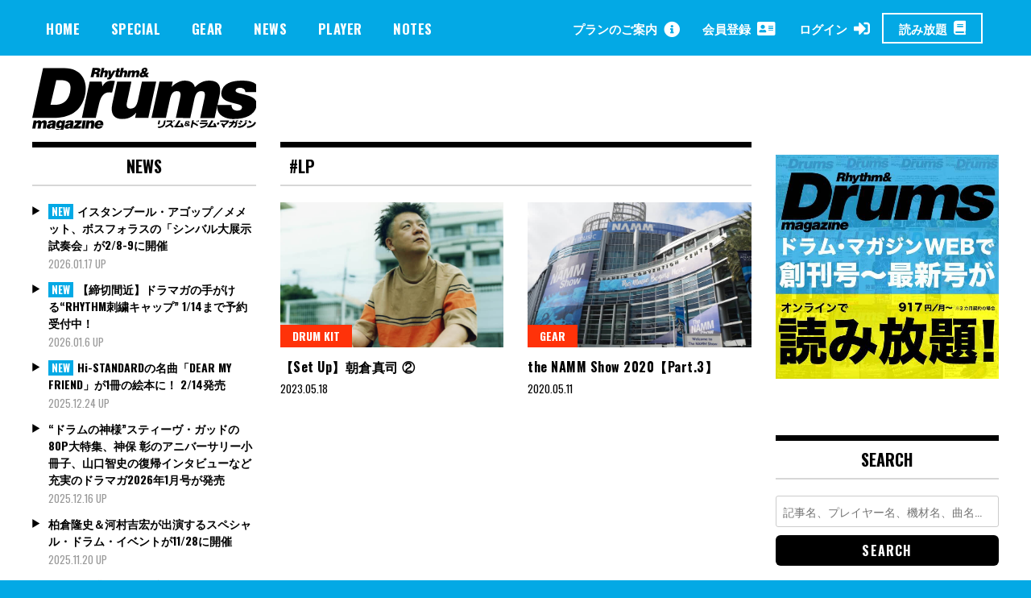

--- FILE ---
content_type: text/html; charset=UTF-8
request_url: https://drumsmagazine.jp/tag/lp/
body_size: 18452
content:
<!doctype html>
<html dir="ltr" lang="ja" prefix="og: https://ogp.me/ns#">
<head>
	<!-- Global site tag (gtag.js) - Google Analytics -->
	<script async src="https://www.googletagmanager.com/gtag/js?id=UA-163480724-1"></script>
	<script>
	  window.dataLayer = window.dataLayer || [];
	  function gtag(){dataLayer.push(arguments);}
	  gtag('js', new Date());

	  gtag('config', 'UA-163480724-1');
	</script>
	<meta charset="UTF-8">
	<meta name="viewport" content="width=device-width, initial-scale=1">

		
<meta property="cXenseParse:image" content="https://drumsmagazine.jp/wp-content/uploads/asakura-sq.jpg"/>

<meta name = "cXenseParse:pageclass" content="article" />

<meta name="cXenseParse:publishtime" content="2023-05-18T18:00:21+09:00"/>
<meta name="cXenseParse:recs:publishtime" content="2023-05-18T18:00:21+09:00"/>


	<link rel="profile" href="http://gmpg.org/xfn/11">
	<title>LP | ドラマガWeb</title>

		<!-- All in One SEO 4.7.3.1 - aioseo.com -->
		<meta name="robots" content="max-image-preview:large" />
		<link rel="canonical" href="https://drumsmagazine.jp/tag/lp/" />
		<meta name="generator" content="All in One SEO (AIOSEO) 4.7.3.1" />
		<script type="application/ld+json" class="aioseo-schema">
			{"@context":"https:\/\/schema.org","@graph":[{"@type":"BreadcrumbList","@id":"https:\/\/drumsmagazine.jp\/tag\/lp\/#breadcrumblist","itemListElement":[{"@type":"ListItem","@id":"https:\/\/drumsmagazine.jp\/#listItem","position":1,"name":"\u5bb6","item":"https:\/\/drumsmagazine.jp\/","nextItem":"https:\/\/drumsmagazine.jp\/tag\/lp\/#listItem"},{"@type":"ListItem","@id":"https:\/\/drumsmagazine.jp\/tag\/lp\/#listItem","position":2,"name":"LP","previousItem":"https:\/\/drumsmagazine.jp\/#listItem"}]},{"@type":"CollectionPage","@id":"https:\/\/drumsmagazine.jp\/tag\/lp\/#collectionpage","url":"https:\/\/drumsmagazine.jp\/tag\/lp\/","name":"LP | \u30c9\u30e9\u30de\u30acWeb","inLanguage":"ja","isPartOf":{"@id":"https:\/\/drumsmagazine.jp\/#website"},"breadcrumb":{"@id":"https:\/\/drumsmagazine.jp\/tag\/lp\/#breadcrumblist"}},{"@type":"Organization","@id":"https:\/\/drumsmagazine.jp\/#organization","name":"\u30c9\u30e9\u30de\u30acWeb","url":"https:\/\/drumsmagazine.jp\/","logo":{"@type":"ImageObject","url":"https:\/\/drumsmagazine.jp\/wp-content\/uploads\/logo_black.svg","@id":"https:\/\/drumsmagazine.jp\/tag\/lp\/#organizationLogo","width":281,"height":78},"image":{"@id":"https:\/\/drumsmagazine.jp\/tag\/lp\/#organizationLogo"}},{"@type":"WebSite","@id":"https:\/\/drumsmagazine.jp\/#website","url":"https:\/\/drumsmagazine.jp\/","name":"\u30c9\u30e9\u30de\u30acWeb","inLanguage":"ja","publisher":{"@id":"https:\/\/drumsmagazine.jp\/#organization"}}]}
		</script>
		<!-- All in One SEO -->

<script type="text/javascript" id="wpp-js" src="https://drumsmagazine.jp/wp-content/plugins/wordpress-popular-posts/assets/js/wpp.min.js?ver=7.1.0" data-sampling="0" data-sampling-rate="100" data-api-url="https://drumsmagazine.jp/wp-json/wordpress-popular-posts" data-post-id="0" data-token="bfe01a6cc8" data-lang="0" data-debug="0"></script>
<link rel='dns-prefetch' href='//www.googletagmanager.com' />
<link rel='dns-prefetch' href='//fonts.googleapis.com' />
<link rel="alternate" type="application/rss+xml" title="ドラマガWeb &raquo; フィード" href="https://drumsmagazine.jp/feed/" />
<link rel="alternate" type="application/rss+xml" title="ドラマガWeb &raquo; コメントフィード" href="https://drumsmagazine.jp/comments/feed/" />
<link rel="alternate" type="application/rss+xml" title="ドラマガWeb &raquo; LP タグのフィード" href="https://drumsmagazine.jp/tag/lp/feed/" />
<script type="text/javascript">
/* <![CDATA[ */
window._wpemojiSettings = {"baseUrl":"https:\/\/s.w.org\/images\/core\/emoji\/15.0.3\/72x72\/","ext":".png","svgUrl":"https:\/\/s.w.org\/images\/core\/emoji\/15.0.3\/svg\/","svgExt":".svg","source":{"concatemoji":"https:\/\/drumsmagazine.jp\/wp-includes\/js\/wp-emoji-release.min.js?ver=6.6.4"}};
/*! This file is auto-generated */
!function(i,n){var o,s,e;function c(e){try{var t={supportTests:e,timestamp:(new Date).valueOf()};sessionStorage.setItem(o,JSON.stringify(t))}catch(e){}}function p(e,t,n){e.clearRect(0,0,e.canvas.width,e.canvas.height),e.fillText(t,0,0);var t=new Uint32Array(e.getImageData(0,0,e.canvas.width,e.canvas.height).data),r=(e.clearRect(0,0,e.canvas.width,e.canvas.height),e.fillText(n,0,0),new Uint32Array(e.getImageData(0,0,e.canvas.width,e.canvas.height).data));return t.every(function(e,t){return e===r[t]})}function u(e,t,n){switch(t){case"flag":return n(e,"\ud83c\udff3\ufe0f\u200d\u26a7\ufe0f","\ud83c\udff3\ufe0f\u200b\u26a7\ufe0f")?!1:!n(e,"\ud83c\uddfa\ud83c\uddf3","\ud83c\uddfa\u200b\ud83c\uddf3")&&!n(e,"\ud83c\udff4\udb40\udc67\udb40\udc62\udb40\udc65\udb40\udc6e\udb40\udc67\udb40\udc7f","\ud83c\udff4\u200b\udb40\udc67\u200b\udb40\udc62\u200b\udb40\udc65\u200b\udb40\udc6e\u200b\udb40\udc67\u200b\udb40\udc7f");case"emoji":return!n(e,"\ud83d\udc26\u200d\u2b1b","\ud83d\udc26\u200b\u2b1b")}return!1}function f(e,t,n){var r="undefined"!=typeof WorkerGlobalScope&&self instanceof WorkerGlobalScope?new OffscreenCanvas(300,150):i.createElement("canvas"),a=r.getContext("2d",{willReadFrequently:!0}),o=(a.textBaseline="top",a.font="600 32px Arial",{});return e.forEach(function(e){o[e]=t(a,e,n)}),o}function t(e){var t=i.createElement("script");t.src=e,t.defer=!0,i.head.appendChild(t)}"undefined"!=typeof Promise&&(o="wpEmojiSettingsSupports",s=["flag","emoji"],n.supports={everything:!0,everythingExceptFlag:!0},e=new Promise(function(e){i.addEventListener("DOMContentLoaded",e,{once:!0})}),new Promise(function(t){var n=function(){try{var e=JSON.parse(sessionStorage.getItem(o));if("object"==typeof e&&"number"==typeof e.timestamp&&(new Date).valueOf()<e.timestamp+604800&&"object"==typeof e.supportTests)return e.supportTests}catch(e){}return null}();if(!n){if("undefined"!=typeof Worker&&"undefined"!=typeof OffscreenCanvas&&"undefined"!=typeof URL&&URL.createObjectURL&&"undefined"!=typeof Blob)try{var e="postMessage("+f.toString()+"("+[JSON.stringify(s),u.toString(),p.toString()].join(",")+"));",r=new Blob([e],{type:"text/javascript"}),a=new Worker(URL.createObjectURL(r),{name:"wpTestEmojiSupports"});return void(a.onmessage=function(e){c(n=e.data),a.terminate(),t(n)})}catch(e){}c(n=f(s,u,p))}t(n)}).then(function(e){for(var t in e)n.supports[t]=e[t],n.supports.everything=n.supports.everything&&n.supports[t],"flag"!==t&&(n.supports.everythingExceptFlag=n.supports.everythingExceptFlag&&n.supports[t]);n.supports.everythingExceptFlag=n.supports.everythingExceptFlag&&!n.supports.flag,n.DOMReady=!1,n.readyCallback=function(){n.DOMReady=!0}}).then(function(){return e}).then(function(){var e;n.supports.everything||(n.readyCallback(),(e=n.source||{}).concatemoji?t(e.concatemoji):e.wpemoji&&e.twemoji&&(t(e.twemoji),t(e.wpemoji)))}))}((window,document),window._wpemojiSettings);
/* ]]> */
</script>
<style id='wp-emoji-styles-inline-css' type='text/css'>

	img.wp-smiley, img.emoji {
		display: inline !important;
		border: none !important;
		box-shadow: none !important;
		height: 1em !important;
		width: 1em !important;
		margin: 0 0.07em !important;
		vertical-align: -0.1em !important;
		background: none !important;
		padding: 0 !important;
	}
</style>
<link rel='stylesheet' id='wp-block-library-css' href='https://drumsmagazine.jp/wp-includes/css/dist/block-library/style.min.css?ver=6.6.4' type='text/css' media='all' />
<style id='aab-horizontal-accordion-style-inline-css' type='text/css'>
/*!********************************************************************************************************************************************************************************************************************************************************************************************!*\
  !*** css ./node_modules/@wordpress/scripts/node_modules/css-loader/dist/cjs.js??ruleSet[1].rules[4].use[1]!./node_modules/postcss-loader/dist/cjs.js??ruleSet[1].rules[4].use[2]!./node_modules/sass-loader/dist/cjs.js??ruleSet[1].rules[4].use[3]!./src/horizontal-accordion/style.scss ***!
  \********************************************************************************************************************************************************************************************************************************************************************************************/
.wp-block-aab-horizontal-accordion > .block-editor-inner-blocks > .block-editor-block-list__layout,
.wp-block-aab-horizontal-accordion {
  display: flex;
  gap: 5px;
  padding: 5px;
}
.wp-block-aab-horizontal-accordion > .block-editor-inner-blocks > .block-editor-block-list__layout, .wp-block-aab-horizontal-accordion > .block-editor-inner-blocks > .block-editor-block-list__layout *,
.wp-block-aab-horizontal-accordion,
.wp-block-aab-horizontal-accordion * {
  box-sizing: border-box;
}

/*# sourceMappingURL=style-index.css.map*/
</style>
<style id='aab-horizontal-accordion-item-style-inline-css' type='text/css'>
/*!*************************************************************************************************************************************************************************************************************************************************************************************************!*\
  !*** css ./node_modules/@wordpress/scripts/node_modules/css-loader/dist/cjs.js??ruleSet[1].rules[4].use[1]!./node_modules/postcss-loader/dist/cjs.js??ruleSet[1].rules[4].use[2]!./node_modules/sass-loader/dist/cjs.js??ruleSet[1].rules[4].use[3]!./src/horizontal-accordion-item/style.scss ***!
  \*************************************************************************************************************************************************************************************************************************************************************************************************/
.wp-block-aab-horizontal-accordion .block-editor-inner-blocks {
  width: 100%;
}
.wp-block-aab-horizontal-accordion .block-editor-inner-blocks .block-editor-block-list__layout {
  width: 100%;
}
.wp-block-aab-horizontal-accordion .wp-block-aab-horizontal-accordion-item {
  height: 500px;
  min-width: 100px;
  width: 100px;
  background-color: #f0f2f5;
  padding: 10px 15px;
  border-radius: 5px;
  overflow: hidden;
  cursor: pointer;
}
.wp-block-aab-horizontal-accordion .wp-block-aab-horizontal-accordion-item, .wp-block-aab-horizontal-accordion .wp-block-aab-horizontal-accordion-item * {
  transition-duration: 1s;
}
.wp-block-aab-horizontal-accordion .wp-block-aab-horizontal-accordion-item > .aahb_accordion_head {
  overflow: hidden;
}
.wp-block-aab-horizontal-accordion .wp-block-aab-horizontal-accordion-item > .aahb_accordion_head > .aahb_accordion_icon_wrapper {
  width: 40px;
  height: 40px;
  border-radius: 5px;
  overflow: hidden;
  display: flex;
  justify-content: center;
  align-items: center;
  color: #eee;
}
.wp-block-aab-horizontal-accordion .wp-block-aab-horizontal-accordion-item > .aahb_accordion_head > .aahb_accordion_icon_wrapper > .aahb_accordion_icon {
  width: 100%;
  height: 100%;
}
.wp-block-aab-horizontal-accordion .wp-block-aab-horizontal-accordion-item > .aahb_accordion_head > .aahb_accordion_icon_wrapper > .aahb_icon_upload {
  cursor: pointer;
  display: none;
}
.wp-block-aab-horizontal-accordion .wp-block-aab-horizontal-accordion-item > .aahb_accordion_head > .aahb_accordion_icon_wrapper:not(.frontend):hover {
  transition-duration: 0ms;
  background-color: #777;
}
.wp-block-aab-horizontal-accordion .wp-block-aab-horizontal-accordion-item > .aahb_accordion_head > .aahb_accordion_icon_wrapper:not(.frontend):hover > .aahb_accordion_icon {
  display: none;
}
.wp-block-aab-horizontal-accordion .wp-block-aab-horizontal-accordion-item > .aahb_accordion_head > .aahb_accordion_icon_wrapper:not(.frontend):hover > .aahb_icon_upload {
  display: block;
}
.wp-block-aab-horizontal-accordion .wp-block-aab-horizontal-accordion-item > .aahb_accordion_head > .aahb_accordion_heading {
  opacity: 0;
  padding: 10px 0;
}
.wp-block-aab-horizontal-accordion .wp-block-aab-horizontal-accordion-item > .aahb_accordion_head > .aahb_accordion_heading .aahb_heading, .wp-block-aab-horizontal-accordion .wp-block-aab-horizontal-accordion-item > .aahb_accordion_head > .aahb_accordion_heading .aahb_subheading {
  margin: 0;
  padding: 0;
  line-height: 28px;
  font-size: 16px;
  white-space: nowrap !important;
  overflow: hidden;
  text-overflow: ellipsis;
}
.wp-block-aab-horizontal-accordion .wp-block-aab-horizontal-accordion-item > .aahb_accordion_body > .block-editor-inner-blocks > .block-editor-block-list__layout, .wp-block-aab-horizontal-accordion .wp-block-aab-horizontal-accordion-item > .aahb_accordion_body {
  width: 500px;
  filter: blur(5px);
  transition-duration: 100ms;
}
.wp-block-aab-horizontal-accordion .wp-block-aab-horizontal-accordion-item > .aahb_accordion_body > .block-editor-inner-blocks > .block-editor-block-list__layout .wp-block-image img[alt=aahb-trees-water], .wp-block-aab-horizontal-accordion .wp-block-aab-horizontal-accordion-item > .aahb_accordion_body .wp-block-image img[alt=aahb-trees-water] {
  border-radius: 10px;
}
.wp-block-aab-horizontal-accordion .wp-block-aab-horizontal-accordion-item.active {
  width: 100%;
  overflow: auto;
  scrollbar-width: none;
}
.wp-block-aab-horizontal-accordion .wp-block-aab-horizontal-accordion-item.active > .aahb_accordion_head > .aahb_accordion_heading {
  opacity: 100%;
}
.wp-block-aab-horizontal-accordion .wp-block-aab-horizontal-accordion-item.active > .aahb_accordion_body > .block-editor-inner-blocks > .block-editor-block-list__layout, .wp-block-aab-horizontal-accordion .wp-block-aab-horizontal-accordion-item.active > .aahb_accordion_body {
  filter: blur(0);
  max-width: 500px;
}

/*# sourceMappingURL=style-index.css.map*/
</style>
<link rel='stylesheet' id='dashicons-css' href='https://drumsmagazine.jp/wp-includes/css/dashicons.min.css?ver=6.6.4' type='text/css' media='all' />
<style id='classic-theme-styles-inline-css' type='text/css'>
/*! This file is auto-generated */
.wp-block-button__link{color:#fff;background-color:#32373c;border-radius:9999px;box-shadow:none;text-decoration:none;padding:calc(.667em + 2px) calc(1.333em + 2px);font-size:1.125em}.wp-block-file__button{background:#32373c;color:#fff;text-decoration:none}
</style>
<style id='global-styles-inline-css' type='text/css'>
:root{--wp--preset--aspect-ratio--square: 1;--wp--preset--aspect-ratio--4-3: 4/3;--wp--preset--aspect-ratio--3-4: 3/4;--wp--preset--aspect-ratio--3-2: 3/2;--wp--preset--aspect-ratio--2-3: 2/3;--wp--preset--aspect-ratio--16-9: 16/9;--wp--preset--aspect-ratio--9-16: 9/16;--wp--preset--color--black: #000000;--wp--preset--color--cyan-bluish-gray: #abb8c3;--wp--preset--color--white: #ffffff;--wp--preset--color--pale-pink: #f78da7;--wp--preset--color--vivid-red: #cf2e2e;--wp--preset--color--luminous-vivid-orange: #ff6900;--wp--preset--color--luminous-vivid-amber: #fcb900;--wp--preset--color--light-green-cyan: #7bdcb5;--wp--preset--color--vivid-green-cyan: #00d084;--wp--preset--color--pale-cyan-blue: #8ed1fc;--wp--preset--color--vivid-cyan-blue: #0693e3;--wp--preset--color--vivid-purple: #9b51e0;--wp--preset--gradient--vivid-cyan-blue-to-vivid-purple: linear-gradient(135deg,rgba(6,147,227,1) 0%,rgb(155,81,224) 100%);--wp--preset--gradient--light-green-cyan-to-vivid-green-cyan: linear-gradient(135deg,rgb(122,220,180) 0%,rgb(0,208,130) 100%);--wp--preset--gradient--luminous-vivid-amber-to-luminous-vivid-orange: linear-gradient(135deg,rgba(252,185,0,1) 0%,rgba(255,105,0,1) 100%);--wp--preset--gradient--luminous-vivid-orange-to-vivid-red: linear-gradient(135deg,rgba(255,105,0,1) 0%,rgb(207,46,46) 100%);--wp--preset--gradient--very-light-gray-to-cyan-bluish-gray: linear-gradient(135deg,rgb(238,238,238) 0%,rgb(169,184,195) 100%);--wp--preset--gradient--cool-to-warm-spectrum: linear-gradient(135deg,rgb(74,234,220) 0%,rgb(151,120,209) 20%,rgb(207,42,186) 40%,rgb(238,44,130) 60%,rgb(251,105,98) 80%,rgb(254,248,76) 100%);--wp--preset--gradient--blush-light-purple: linear-gradient(135deg,rgb(255,206,236) 0%,rgb(152,150,240) 100%);--wp--preset--gradient--blush-bordeaux: linear-gradient(135deg,rgb(254,205,165) 0%,rgb(254,45,45) 50%,rgb(107,0,62) 100%);--wp--preset--gradient--luminous-dusk: linear-gradient(135deg,rgb(255,203,112) 0%,rgb(199,81,192) 50%,rgb(65,88,208) 100%);--wp--preset--gradient--pale-ocean: linear-gradient(135deg,rgb(255,245,203) 0%,rgb(182,227,212) 50%,rgb(51,167,181) 100%);--wp--preset--gradient--electric-grass: linear-gradient(135deg,rgb(202,248,128) 0%,rgb(113,206,126) 100%);--wp--preset--gradient--midnight: linear-gradient(135deg,rgb(2,3,129) 0%,rgb(40,116,252) 100%);--wp--preset--font-size--small: 13px;--wp--preset--font-size--medium: 20px;--wp--preset--font-size--large: 36px;--wp--preset--font-size--x-large: 42px;--wp--preset--spacing--20: 0.44rem;--wp--preset--spacing--30: 0.67rem;--wp--preset--spacing--40: 1rem;--wp--preset--spacing--50: 1.5rem;--wp--preset--spacing--60: 2.25rem;--wp--preset--spacing--70: 3.38rem;--wp--preset--spacing--80: 5.06rem;--wp--preset--shadow--natural: 6px 6px 9px rgba(0, 0, 0, 0.2);--wp--preset--shadow--deep: 12px 12px 50px rgba(0, 0, 0, 0.4);--wp--preset--shadow--sharp: 6px 6px 0px rgba(0, 0, 0, 0.2);--wp--preset--shadow--outlined: 6px 6px 0px -3px rgba(255, 255, 255, 1), 6px 6px rgba(0, 0, 0, 1);--wp--preset--shadow--crisp: 6px 6px 0px rgba(0, 0, 0, 1);}:where(.is-layout-flex){gap: 0.5em;}:where(.is-layout-grid){gap: 0.5em;}body .is-layout-flex{display: flex;}.is-layout-flex{flex-wrap: wrap;align-items: center;}.is-layout-flex > :is(*, div){margin: 0;}body .is-layout-grid{display: grid;}.is-layout-grid > :is(*, div){margin: 0;}:where(.wp-block-columns.is-layout-flex){gap: 2em;}:where(.wp-block-columns.is-layout-grid){gap: 2em;}:where(.wp-block-post-template.is-layout-flex){gap: 1.25em;}:where(.wp-block-post-template.is-layout-grid){gap: 1.25em;}.has-black-color{color: var(--wp--preset--color--black) !important;}.has-cyan-bluish-gray-color{color: var(--wp--preset--color--cyan-bluish-gray) !important;}.has-white-color{color: var(--wp--preset--color--white) !important;}.has-pale-pink-color{color: var(--wp--preset--color--pale-pink) !important;}.has-vivid-red-color{color: var(--wp--preset--color--vivid-red) !important;}.has-luminous-vivid-orange-color{color: var(--wp--preset--color--luminous-vivid-orange) !important;}.has-luminous-vivid-amber-color{color: var(--wp--preset--color--luminous-vivid-amber) !important;}.has-light-green-cyan-color{color: var(--wp--preset--color--light-green-cyan) !important;}.has-vivid-green-cyan-color{color: var(--wp--preset--color--vivid-green-cyan) !important;}.has-pale-cyan-blue-color{color: var(--wp--preset--color--pale-cyan-blue) !important;}.has-vivid-cyan-blue-color{color: var(--wp--preset--color--vivid-cyan-blue) !important;}.has-vivid-purple-color{color: var(--wp--preset--color--vivid-purple) !important;}.has-black-background-color{background-color: var(--wp--preset--color--black) !important;}.has-cyan-bluish-gray-background-color{background-color: var(--wp--preset--color--cyan-bluish-gray) !important;}.has-white-background-color{background-color: var(--wp--preset--color--white) !important;}.has-pale-pink-background-color{background-color: var(--wp--preset--color--pale-pink) !important;}.has-vivid-red-background-color{background-color: var(--wp--preset--color--vivid-red) !important;}.has-luminous-vivid-orange-background-color{background-color: var(--wp--preset--color--luminous-vivid-orange) !important;}.has-luminous-vivid-amber-background-color{background-color: var(--wp--preset--color--luminous-vivid-amber) !important;}.has-light-green-cyan-background-color{background-color: var(--wp--preset--color--light-green-cyan) !important;}.has-vivid-green-cyan-background-color{background-color: var(--wp--preset--color--vivid-green-cyan) !important;}.has-pale-cyan-blue-background-color{background-color: var(--wp--preset--color--pale-cyan-blue) !important;}.has-vivid-cyan-blue-background-color{background-color: var(--wp--preset--color--vivid-cyan-blue) !important;}.has-vivid-purple-background-color{background-color: var(--wp--preset--color--vivid-purple) !important;}.has-black-border-color{border-color: var(--wp--preset--color--black) !important;}.has-cyan-bluish-gray-border-color{border-color: var(--wp--preset--color--cyan-bluish-gray) !important;}.has-white-border-color{border-color: var(--wp--preset--color--white) !important;}.has-pale-pink-border-color{border-color: var(--wp--preset--color--pale-pink) !important;}.has-vivid-red-border-color{border-color: var(--wp--preset--color--vivid-red) !important;}.has-luminous-vivid-orange-border-color{border-color: var(--wp--preset--color--luminous-vivid-orange) !important;}.has-luminous-vivid-amber-border-color{border-color: var(--wp--preset--color--luminous-vivid-amber) !important;}.has-light-green-cyan-border-color{border-color: var(--wp--preset--color--light-green-cyan) !important;}.has-vivid-green-cyan-border-color{border-color: var(--wp--preset--color--vivid-green-cyan) !important;}.has-pale-cyan-blue-border-color{border-color: var(--wp--preset--color--pale-cyan-blue) !important;}.has-vivid-cyan-blue-border-color{border-color: var(--wp--preset--color--vivid-cyan-blue) !important;}.has-vivid-purple-border-color{border-color: var(--wp--preset--color--vivid-purple) !important;}.has-vivid-cyan-blue-to-vivid-purple-gradient-background{background: var(--wp--preset--gradient--vivid-cyan-blue-to-vivid-purple) !important;}.has-light-green-cyan-to-vivid-green-cyan-gradient-background{background: var(--wp--preset--gradient--light-green-cyan-to-vivid-green-cyan) !important;}.has-luminous-vivid-amber-to-luminous-vivid-orange-gradient-background{background: var(--wp--preset--gradient--luminous-vivid-amber-to-luminous-vivid-orange) !important;}.has-luminous-vivid-orange-to-vivid-red-gradient-background{background: var(--wp--preset--gradient--luminous-vivid-orange-to-vivid-red) !important;}.has-very-light-gray-to-cyan-bluish-gray-gradient-background{background: var(--wp--preset--gradient--very-light-gray-to-cyan-bluish-gray) !important;}.has-cool-to-warm-spectrum-gradient-background{background: var(--wp--preset--gradient--cool-to-warm-spectrum) !important;}.has-blush-light-purple-gradient-background{background: var(--wp--preset--gradient--blush-light-purple) !important;}.has-blush-bordeaux-gradient-background{background: var(--wp--preset--gradient--blush-bordeaux) !important;}.has-luminous-dusk-gradient-background{background: var(--wp--preset--gradient--luminous-dusk) !important;}.has-pale-ocean-gradient-background{background: var(--wp--preset--gradient--pale-ocean) !important;}.has-electric-grass-gradient-background{background: var(--wp--preset--gradient--electric-grass) !important;}.has-midnight-gradient-background{background: var(--wp--preset--gradient--midnight) !important;}.has-small-font-size{font-size: var(--wp--preset--font-size--small) !important;}.has-medium-font-size{font-size: var(--wp--preset--font-size--medium) !important;}.has-large-font-size{font-size: var(--wp--preset--font-size--large) !important;}.has-x-large-font-size{font-size: var(--wp--preset--font-size--x-large) !important;}
:where(.wp-block-post-template.is-layout-flex){gap: 1.25em;}:where(.wp-block-post-template.is-layout-grid){gap: 1.25em;}
:where(.wp-block-columns.is-layout-flex){gap: 2em;}:where(.wp-block-columns.is-layout-grid){gap: 2em;}
:root :where(.wp-block-pullquote){font-size: 1.5em;line-height: 1.6;}
</style>
<link rel='stylesheet' id='contact-form-7-css' href='https://drumsmagazine.jp/wp-content/plugins/contact-form-7/includes/css/styles.css?ver=5.9.8' type='text/css' media='all' />
<link rel='stylesheet' id='madd-magazine-theme-google-font-open-css' href='//fonts.googleapis.com/css?family=Oswald:400,700|Roboto:400,700' type='text/css' media='all' />
<link rel='stylesheet' id='font-awesome-css' href='https://drumsmagazine.jp/wp-content/themes/madd-magazine/js/lib/font-awesome/css/font-awesome.min.css?ver=4.7.0' type='text/css' media='all' />
<link rel='stylesheet' id='swiper-css' href='https://drumsmagazine.jp/wp-content/themes/madd-magazine/js/lib/swiper/css/swiper.min.css?ver=4.1.0' type='text/css' media='all' />
<link rel='stylesheet' id='madd-magazine-style-css' href='https://drumsmagazine.jp/wp-content/themes/madd-magazine/style.css?ver=6.6.4' type='text/css' media='all' />
<link rel='stylesheet' id='blockGrid-css' href='https://drumsmagazine.jp/wp-content/themes/madd-magazine/css/block-grid.css?ver=1.0.0' type='text/css' media='all' />
<script type="text/javascript" id="jquery-core-js-extra">
/* <![CDATA[ */
var aagb_local_object = {"ajax_url":"https:\/\/drumsmagazine.jp\/wp-admin\/admin-ajax.php","nonce":"1a4f6c7be3","licensing":"","assets":"https:\/\/drumsmagazine.jp\/wp-content\/plugins\/advanced-accordion-block\/assets\/"};
/* ]]> */
</script>
<script type="text/javascript" src="https://drumsmagazine.jp/wp-includes/js/jquery/jquery.min.js?ver=3.7.1" id="jquery-core-js"></script>
<script type="text/javascript" src="https://drumsmagazine.jp/wp-includes/js/jquery/jquery-migrate.min.js?ver=3.4.1" id="jquery-migrate-js"></script>
<script type="text/javascript" src="https://drumsmagazine.jp/wp-content/themes/madd-magazine/js/lib/swiper/js/swiper.js?ver=4.1.0" id="swiper-js"></script>
<script type="text/javascript" src="https://drumsmagazine.jp/wp-content/themes/madd-magazine/js/scripts.js?ver=1.0.0" id="madd-magazine-theme-script-js"></script>

<!-- Site Kit によって追加された Google タグ（gtag.js）スニペット -->

<!-- Google アナリティクス スニペット (Site Kit が追加) -->
<script type="text/javascript" src="https://www.googletagmanager.com/gtag/js?id=GT-NGK26XQ" id="google_gtagjs-js" async></script>
<script type="text/javascript" id="google_gtagjs-js-after">
/* <![CDATA[ */
window.dataLayer = window.dataLayer || [];function gtag(){dataLayer.push(arguments);}
gtag("set","linker",{"domains":["drumsmagazine.jp"]});
gtag("js", new Date());
gtag("set", "developer_id.dZTNiMT", true);
gtag("config", "GT-NGK26XQ");
/* ]]> */
</script>

<!-- Site Kit によって追加された終了 Google タグ（gtag.js）スニペット -->
<link rel="https://api.w.org/" href="https://drumsmagazine.jp/wp-json/" /><link rel="alternate" title="JSON" type="application/json" href="https://drumsmagazine.jp/wp-json/wp/v2/tags/458" /><link rel="EditURI" type="application/rsd+xml" title="RSD" href="https://drumsmagazine.jp/xmlrpc.php?rsd" />
<meta name="generator" content="WordPress 6.6.4" />
<meta name="generator" content="Site Kit by Google 1.138.0" />            <style id="wpp-loading-animation-styles">@-webkit-keyframes bgslide{from{background-position-x:0}to{background-position-x:-200%}}@keyframes bgslide{from{background-position-x:0}to{background-position-x:-200%}}.wpp-widget-block-placeholder,.wpp-shortcode-placeholder{margin:0 auto;width:60px;height:3px;background:#dd3737;background:linear-gradient(90deg,#dd3737 0%,#571313 10%,#dd3737 100%);background-size:200% auto;border-radius:3px;-webkit-animation:bgslide 1s infinite linear;animation:bgslide 1s infinite linear}</style>
            <style>
</style>

<style type="text/css">.recentcomments a{display:inline !important;padding:0 !important;margin:0 !important;}</style>
<!-- Google タグ マネージャー スニペット (Site Kit が追加) -->
<script type="text/javascript">
/* <![CDATA[ */

			( function( w, d, s, l, i ) {
				w[l] = w[l] || [];
				w[l].push( {'gtm.start': new Date().getTime(), event: 'gtm.js'} );
				var f = d.getElementsByTagName( s )[0],
					j = d.createElement( s ), dl = l != 'dataLayer' ? '&l=' + l : '';
				j.async = true;
				j.src = 'https://www.googletagmanager.com/gtm.js?id=' + i + dl;
				f.parentNode.insertBefore( j, f );
			} )( window, document, 'script', 'dataLayer', 'GTM-5VWPPCS4' );
			
/* ]]> */
</script>

<!-- (ここまで) Google タグ マネージャー スニペット (Site Kit が追加) -->
<link rel="icon" href="https://drumsmagazine.jp/wp-content/uploads/drummag.svg" sizes="32x32" />
<link rel="icon" href="https://drumsmagazine.jp/wp-content/uploads/drummag.svg" sizes="192x192" />
<link rel="apple-touch-icon" href="https://drumsmagazine.jp/wp-content/uploads/drummag.svg" />
<meta name="msapplication-TileImage" content="https://drumsmagazine.jp/wp-content/uploads/drummag.svg" />

		<script type="text/javascript" src="https://tsekino.demo.piano.io/wp-includes/js/jquery/jquery.js?ver=1.12.3"></script>
		<script src="https://cdn.auth0.com/js/auth0-spa-js/2.0/auth0-spa-js.production.js"></script>


	<link href="https://drumsmagazine.jp/wp-content/themes/madd-magazine/css/custom.css?v=1964115929" rel="stylesheet" media="all">
	<script>
	    window.googletag = window.googletag || {
	        cmd: []
	    };
	    googletag.cmd.push(function() {
	        //pc バナー1（Aバナー）728 × 90
	        var mapping1 = googletag.sizeMapping().
	        addSize([0, 0], []).
	        addSize([1000, 200], [728, 90]).
	        build();

	        //sp バナー1（Aバナー）290 x 97
	        var mapping2 = googletag.sizeMapping().
	        addSize([0, 0], []).
	        addSize([320, 200], [290, 97]).
	        addSize([1000, 200], []).
	        build();

	        //pc レクタングル（Bバナー）218 x 218
	        var mapping3 = googletag.sizeMapping().
	        addSize([0, 0], []).
	        addSize([1000, 200], [218, 218]).
	        build();

	        //sp バナー1（Bバナー）290 x 290
	        var mapping4 = googletag.sizeMapping().
	        addSize([0, 0], []).
	        addSize([320, 200], [290, 290]).
	        addSize([1000, 200], []).
	        build();

	        //pc バナー2〜4（C,D,Eバナー）218 x 109
	        var mapping5 = googletag.sizeMapping().
	        addSize([0, 0], []).
	        addSize([1000, 200], [218, 109]).
	        build();

	        //sp バナー2〜4（C,D,Eバナー）290 x 145
	        var mapping6 = googletag.sizeMapping().
	        addSize([0, 0], []).
	        addSize([320, 200], [290, 145]).
	        addSize([1000, 200], []).
	        build();

	        var gptAdSlots = [];

	        //pcバナー1
	        gptAdSlots[0] = googletag.defineSlot('/49282802/rm-dmweb/pc/all-A', [728, 90], 'div-gpt-ad-1587735267329-0').
	        defineSizeMapping(mapping1).
	        setCollapseEmptyDiv(true).
	        addService(googletag.pubads());

	        //spバナー1
	        gptAdSlots[1] = googletag.defineSlot('/49282802/rm-dmweb/sp/all-A', [290, 97], 'div-gpt-ad-1587735590601-0').
	        defineSizeMapping(mapping2).
	        setCollapseEmptyDiv(true).
	        addService(googletag.pubads());

	        //pcレクタングル
	        gptAdSlots[2] = googletag.defineSlot('/49282802/rm-dmweb/pc/all-B', [218, 218], 'div-gpt-ad-1587951608885-0').
	        defineSizeMapping(mapping3).
	        setCollapseEmptyDiv(true).
	        addService(googletag.pubads());

	        //spレクタングル
	        gptAdSlots[3] = googletag.defineSlot('/49282802/rm-dmweb/sp/all-B', [290, 290], 'div-gpt-ad-1587735636528-0').
	        defineSizeMapping(mapping4).
	        setCollapseEmptyDiv(true).
	        addService(googletag.pubads());

	        //pcバナー2
	        gptAdSlots[4] = googletag.defineSlot('/49282802/rm-dmweb/pc/all-C', [218, 109], 'div-gpt-ad-1587951825676-0').
	        defineSizeMapping(mapping5).
	        setCollapseEmptyDiv(true).
	        addService(googletag.pubads());

	        //spバナー2
	        gptAdSlots[5] = googletag.defineSlot('/49282802/rm-dmweb/sp/all-C', [290, 145], 'div-gpt-ad-1587735690935-0').
	        defineSizeMapping(mapping6).
	        setCollapseEmptyDiv(true).
	        addService(googletag.pubads());

	        //pcバナー3
	        gptAdSlots[6] = googletag.defineSlot('/49282802/rm-dmweb/pc/all-D', [218, 109], 'div-gpt-ad-1587951914224-0').
	        defineSizeMapping(mapping5).
	        setCollapseEmptyDiv(true).
	        addService(googletag.pubads());

	        //spバナー3
	        gptAdSlots[7] = googletag.defineSlot('/49282802/rm-dmweb/sp/all-D', [290, 145], 'div-gpt-ad-1587735729041-0').
	        defineSizeMapping(mapping6).
	        setCollapseEmptyDiv(true).
	        addService(googletag.pubads());


	        //pcバナー4
	        gptAdSlots[8] = googletag.defineSlot('/49282802/rm-dmweb/pc/all-E', [218, 109], 'div-gpt-ad-1587951979864-0').
	        defineSizeMapping(mapping5).
	        setCollapseEmptyDiv(true).
	        addService(googletag.pubads());

	        //spバナー4
	        gptAdSlots[9] = googletag.defineSlot('/49282802/rm-dmweb/sp/all-E', [290, 145], 'div-gpt-ad-1587735769350-0').
	        defineSizeMapping(mapping6).
	        setCollapseEmptyDiv(true).
	        addService(googletag.pubads());

	        googletag.enableServices();
	    });
	</script>
	<script async src="https://securepubads.g.doubleclick.net/tag/js/gpt.js"></script>

			
	
	</head>



<body class="archive tag tag-lp tag-458 wp-custom-logo hfeed">
<script src="https://drumsmagazine.jp/wp-content/themes/madd-magazine/parts/piano/js/piano-account.js" ></script>
<script src="https://drumsmagazine.jp/wp-content/themes/madd-magazine/parts/piano/js/piano-init.js" ></script>
<div id="page" class="site-wrapper">
	<a class="skip-link screen-reader-text" href="#content">Skip to content</a>
	<header id="masthead" class="header">
		<div class="header-inner">
			<div class="container">
				<nav class="site-navigation">
					<div id="primary-menu" class="menu">
						<div class="plogin-wrap for_sp">
							<div class="js-PianoLoginBlock" style="display: none;">
								<div class="piano-login-container-wrap">
									<div
										id="piano-login-container"
										class="piano-login-container piano-login-container__flex"
									>
										<span>
											<button id="js-PianoLoginBtn" class="js-PianoLoginBtn">
												<span class="hidden-769-1099">ログイン</span
												><i class="fas fa-sign-in-alt" aria-hidden="true"></i>
											</button>
										</span>
										<span>
											<button class="js-PianoAuthRegisterBtn">
												<span class="hidden-769-1099">会員登録</span
												><i class="fas fa-address-card" aria-hidden="true"></i>
											</button>
										</span>

										
									</div>

									<a href="javascript:void(0);" class="js-PianoLoginBtn subscribe-gm">
										<span class="hidden-769-1099">読み放題</span
										><i class="fas fa-book" aria-hidden="true"></i>
									</a>
								</div>
							</div>
							<div class="js-PianoAccountBlock" style="display: none;">
								<div class="piano-login-container-wrap">
									<div id="piano-login-container" class="piano-login-container piano-login-container__flex">
										<span>
											<a href="/my-account"
												><span class="hidden-769-1099">マイページ</span
												><i class="far fa-user-circle fa-lg" aria-hidden="true"></i
											></a>
										</span>
									</div>

									<a
										href="https://backnumber.drumsmagazine.jp/"
										class="subscribe-gm"
										target="_blank"
										rel="noopener noreferrer"
									>
										<span class="hidden-769-1099">読み放題</span
										><i class="fas fa-book" aria-hidden="true"></i>
									</a>
								</div>
							</div>
						</div>
						<ul>
							<li ><a href="https://drumsmagazine.jp/">HOME</a></li>
							<li ><a href="https://drumsmagazine.jp/special/">SPECIAL</a></li>
							<li ><a href="https://drumsmagazine.jp/gear/">GEAR</a></li>
							<li ><a href="https://drumsmagazine.jp/news/">NEWS</a></li>
							<li ><a href="https://drumsmagazine.jp/player/">PLAYER</a></li>
							<li ><a href="https://drumsmagazine.jp/notes/">NOTES</a></li>
							<li class="menu-hidden"><a href="https://drumsmagazine.jp/about/">ABOUT</a></li>
						</ul>
						<div class="social-wrap for_sp">
							<a href="/rss/" target="_blank">
								<img src="https://drumsmagazine.jp/wp-content/themes/madd-magazine/img/icon_rss.svg">
							</a>

																<a href="https://www.instagram.com/rhythm_and_drums_magazine/" target="_blank">
										<img src="https://drumsmagazine.jp/wp-content/themes/madd-magazine/img/icon_insta.svg">
									</a>
																							<a href="https://www.facebook.com/drumsmagazinejp/" target="_blank">
										<img src="https://drumsmagazine.jp/wp-content/themes/madd-magazine/img/icon_fb.svg">
									</a>
																							<a href="https://twitter.com/drumsmagazinejp" target="_blank">
										<img src="https://drumsmagazine.jp/wp-content/themes/madd-magazine/img/icon_tw.svg">
									</a>
																							<a href="https://www.youtube.com/user/RhythmDrumsJP" target="_blank">
										<img src="https://drumsmagazine.jp/wp-content/themes/madd-magazine/img/icon_yt.svg">
									</a>
																																									</div>
					</div>
				</nav>
				<link rel="stylesheet" href="https://use.fontawesome.com/releases/v5.6.3/css/all.css">
				<div class="social-wrap for_pc">
				<nav class="nav--pc-right nav--sm-top">
				<style>
							html {
								scroll-behavior: smooth;
							}
							.header .logo-sp{
								display:none;
							}
							.header .site-navigation ul li a{
								font-size:.8em;
							}
							.header .social-wrap.for_pc{
								display: flex;
							}
							.site-navigation{
								margin-top:-2px;
							}

							.nav--pc-right{
								margin-right:20px;
							}

							.plogin-wrap{
								display:none;
							}

							.header .social-wrap > a{
								width: 18px;;
								transform: translateY(-0.4px);
							}

							.header .subscribe-gm,
							.header .piano-login-container button,
							.header .piano-login-container a {
								color: #fff;
								font-weight: 700;
								white-space: nowrap;
								line-height: 1.5;
							}

							.header .piano-login-container button,
							.header .piano-login-container a {
								padding: 0.3em 0.9rem;
								border: 1px solid #fff;
								background-color: rgba(0, 0, 0, 0);
								font-weight: bold;
								border: none;
								font-size: 15.22px;
								-webkit-transition: opacity 0.24s ease-in-out;
								-o-transition: opacity 0.24s ease-in-out;
								transition: opacity 0.24s ease-in-out;
								text-align: center;
								display: -webkit-box;
								display: -ms-flexbox;
								display: flex;
								-webkit-box-pack: center;
								-ms-flex-pack: center;
								justify-content: center;
								-webkit-box-align: center;
								-ms-flex-align: center;
								align-items: center;
								width: 100%;
							}
							.header .subscribe-gm i,
							.header .piano-login-container button i,
							.header .piano-login-container a i {
								color: #fff;
								display: inline-block;
								margin-left: 0.5rem;
							}
							.header .subscribe-gm {
								font-size:15.22px;
								border:2px solid #FFF;
								padding: 0.2em 1.2rem;
								margin-top: -9px !important;
								top: 5px;
								position: relative;
								align-items: center;
								display: flex;
								height: 38px;
							}
							.header a.subscribe-gm:visited {
								/* color: #fff; */
							}
							.header a.subscribe-gm:hover {
								color: #03a9e5;
								background-color: #FFF;
							}
							.header a.subscribe-gm:hover .fas{
								color: #03a9e5;
							} 

							.header .piano-login-container-wrap,
							.header .piano-login-container__flex {
								display: flex;
								margin-top: -3px;
								position: relative;
								top: 2.5px;
							}
							.piano-login-container-wrap a:hover{
								opacity: .8;
							}
							.piano-login-container-wrap button:hover{
								opacity: .8;
							}
							.header .subscribe-gm i, .header .piano-login-container button i, .header .piano-login-container a i{
								font-size:20px;
							}

							.header .fa-address-card{
								transform: translateY(1px);
							}
							.header .fa-info-circle{
								transform: translateY(2px);
							}
							
							.header .fa-sign-in-alt{
								transform: translateY(1px);
							}
							.header .subscribe-gm i.fa-book{
									font-size:17px ;
								
							}

							.mobile-plan{
								display:none;
							}

							@media screen and (max-width: 1155px) {

								.header .nav--pc-right{
									margin-right:20px;
								}

								.hidden-769-1099{
									display:none;
								}
								.header .subscribe-gm{
									border:none;
									font-size: 20px;
									top: 0;
									background: none;
									padding:0.6em 0.3em;
								}
								.header a.subscribe-gm:hover {
									color:#FFF;
									background: none !important;
								}
								.header a.subscribe-gm:hover .fas{
									color:#FFF;
								}
								.header .piano-login-container button, .header .piano-login-container a{
									font-size: 24px;
									padding: 0.3em 0.3em;
								}

								.header .subscribe-gm i, .header .piano-login-container button i, .header .piano-login-container a i{
									font-size:20px;
								}
								.header .fa-address-card{
								transform: translateY(2px);
								}
								.header .fa-sign-in-alt{
									transform: translateY(2px);
								}
								.header .fa-user-circle{
									transform: translateY(3px);
								}
								.header .subscribe-gm i.fa-book{
									font-size:18px;
									transform: translateY(7px);
								}
						
							}

							@media screen and (max-width: 992px) {
								.site-navigation{
									margin-top:0;
								}
								.plogin-wrap{
									display:block;
									border-top:1px solid #FFF;
									padding:10px 0;
								}
								.header .logo-sp{
									display:block;
								}
								.nav--pc-right{
									display:none;
								}

								.hidden-769-1099{
									display:inline-block;
								}
								.header .site-navigation ul li a{
								font-size:initial;
								}
								.header .piano-login-container button, .header .piano-login-container a{
									font-size:13px;
								}
								.header .subscribe-gm{
									font-size:13px;
									padding:.5em 1em;
									top:0;
									margin-top:0;
									margin-top: 0 !important;
									border: 2px solid #FFF;
									height: auto;
									margin-left:.8rem;
								}
								.header .piano-login-container-wrap,
								.header .piano-login-container__flex {
									display: flex;
									align-items:center;
									justify-content:center;
								}
								.header .subscribe-gm i, .header .piano-login-container button i, .header .piano-login-container a i{
									font-size:initial;
								}


								.header .fa-address-card{
									transform: none;
								}
								.header .fa-sign-in-alt{
									transform: none;
								}

								.header .subscribe-gm i.fa-book{
									font-size:initial;
									transform: none;
								}

								.header .site-navigation .menu {
									text-align: center;
								}
								.header .social-wrap.for_sp{
									display:inline-block !important;
									transform:scale(0.8);
								}
								
								.header .social-wrap.for_sp a{
									width: auto;
								}

								.mobile-plan{
									display:block;
									position: absolute;
									right:60px;
									color:#FFF;
									font-size:14px;
								}
								
							}

							@media screen and (max-width: 769px) {
								.header .piano-login-container {
									border: none;
								}
								/* .header .piano-login-container::before {
									content: "";
									position: absolute;
									width: 1px;
									height: 100%;
									background-color: rgba(255, 255, 255, 0.12);
									left: -1rem;
									top: 0;
								} */
								.header .piano-login-container button,
								.header .piano-login-container a {
									display: inline-block;
									padding: 1rem 0.5rem;
									text-align: left;
								}
							}

							@media screen and (max-width: 768px) {
								.header .social-wrap.for_pc{
									display: none;
								}
								.header a.subscribe-gm:visited {
									color: #fff;
								}

								.header .wrap nav {
									margin-top: 4rem;
								}
								
							}

							.member-icon {
								font-size: 0.7em;
								color: #EF9961 !important;
								border: 1px solid #EF9961;
								border-radius: 3px;
								padding: 0px 5px;
								margin: 0px 5px;
								cursor: pointer;
							}
							.member-icon:hover{
								background:#EF9961;
								color:#FFF !important;
							}
							.subsc-icon {
								font-size: 0.7em;
								color: #00CEBE !important;
								border: 1px solid #00CEBE;
								border-radius: 3px;
								padding: 0px 5px;
								margin: 0px 5px;
								cursor: pointer;
							}
							.subsc-icon:hover{
								background:#00CEBE;
								color:#FFF !important;
							}

							.pr-icon {
								font-size: 0.7em;
								color: #888 !important; 
								border: 1px solid #D3D3D3;
								border-radius: 3px;
								padding: 0px 6px;
								margin: 0px 3px;
							}

							.mobile-plan:hover{
								color:#FFF;
							}
							.mobile-plan .fa-info-circle{
								transform:translateY(1px);
								margin-left:3px;
							}
							.mobile-plan:visited {
								color: #fff;
							}

						</style>

						<div class="js-PianoLoginBlock" style="display: none;">
							<div class="piano-login-container-wrap">
								<div
									id="piano-login-container"
									class="piano-login-container piano-login-container__flex"
								>

									<span>
										<a href="/plans/">
											<span class="hidden-769-1099">プランのご案内</span
											><i class="fas fa-info-circle" aria-hidden="true"></i>
										</a>
									</span>


									<span>
										<button class="js-PianoAuthRegisterBtn">
											<span class="hidden-769-1099">会員登録</span
											><i class="fas fa-address-card" aria-hidden="true"></i>
										</button>
									</span>

									<span>
										<button id="js-PianoLoginBtn" class="js-PianoLoginBtn">
											<span class="hidden-769-1099">ログイン</span
											><i class="fas fa-sign-in-alt" aria-hidden="true"></i>
										</button>
									</span>
								</div>

								<a href="javascript:void(0);" class="js-PianoLoginBtn subscribe-gm">
									<span class="hidden-769-1099">読み放題</span
									><i class="fas fa-book" aria-hidden="true"></i>
								</a>
							</div>
						</div>

						<div class="js-PianoAccountBlock" style="display: none;">
							<div class="piano-login-container-wrap">
								<div id="piano-login-container" class="piano-login-container piano-login-container__flex">

									<span>
										<a href="/plans/">
											<span class="hidden-769-1099">プランのご案内</span
											><i class="fas fa-info-circle" aria-hidden="true"></i>
										</a>
									</span>


									<span>
										<a href="/my-account"
											><span class="hidden-769-1099">マイページ</span
											><i class="far fa-user-circle fa-lg" aria-hidden="true"></i
										></a>
									</span>
								</div>

								<a
									href="https://backnumber.drumsmagazine.jp/"
									class="subscribe-gm"
									target="_blank"
									rel="noopener noreferrer"
								>
									<span class="hidden-769-1099">読み放題</span
									><i class="fas fa-book" aria-hidden="true"></i>
								</a>
							</div>
						</div>
					</nav>

					<!-- <a href="/rss/" target="_blank">
						<img src="https://drumsmagazine.jp/wp-content/themes/madd-magazine/img/icon_rss.svg">
					</a>

												<a href="https://www.instagram.com/rhythm_and_drums_magazine/" target="_blank">
								<img src="https://drumsmagazine.jp/wp-content/themes/madd-magazine/img/icon_insta.svg">
							</a>
																	<a href="https://www.facebook.com/drumsmagazinejp/" target="_blank">
								<img src="https://drumsmagazine.jp/wp-content/themes/madd-magazine/img/icon_fb.svg">
							</a>
																	<a href="https://twitter.com/drumsmagazinejp" target="_blank">
								<img src="https://drumsmagazine.jp/wp-content/themes/madd-magazine/img/icon_tw.svg">
							</a>
																	<a href="https://www.youtube.com/user/RhythmDrumsJP" target="_blank">
								<img src="https://drumsmagazine.jp/wp-content/themes/madd-magazine/img/icon_yt.svg">
							</a>
																									 -->
				</div>

				<a href="/plans/" class="mobile-plan">
					<span class="hidden-769-1099">プランのご案内</span
					><i class="fas fa-info-circle" aria-hidden="true"></i>
				</a>


				<a id="touch-menu" class="mobile-menu" href="#"><span></span></a>
			</div>
		</div>
	</header>
	<div class="main-page">
				<div class="top-ads-wrap">
			<div class="container">
				<div class="row">
					<div class="col-md-3">
						<div class="site-branding header-site-branding">
							<h1 class="logo-wrap">
								<a href="https://drumsmagazine.jp/">
									<img src="https://drumsmagazine.jp/wp-content/themes/madd-magazine/img/logo_blank.png" alt="リズム&ドラム・マガジン">
									<!-- <img src="https://drumsmagazine.jp/wp-content/themes/madd-magazine/img/logo40_black.svg" alt="リズム&ドラム・マガジン" style="background:none"> -->
								</a>
							</h1>
																<p class="site-title"><a href="https://drumsmagazine.jp/" rel="home">ドラマガWeb</a></p>
														</div><!-- .site-branding -->
					</div>

					<div class="col-md-9">
						<div class="top-ads-block">
							<div id="custom_html-12" class="widget_text widget_custom_html top-ads-widget"><div class="textwidget custom-html-widget"><!-- /49282802/rm-dmweb/pc/all-A -->
<div id='div-gpt-ad-1587735267329-0' style='width: 728px; height: 90px;'>
<script>
googletag.cmd.push(function() { googletag.display('div-gpt-ad-1587735267329-0'); });
</script>
</div>        
<!-- /49282802/rm-dmweb/sp/all-A -->
<div id='div-gpt-ad-1587735590601-0' style='width: 290px; height: 97px;'>
<script>
googletag.cmd.push(function() { googletag.display('div-gpt-ad-1587735590601-0'); });
</script>
</div></div></div>						</div>
					</div>
				</div>
			</div>
		</div>
		<div id="content" class="site-content">
	<div id="primary" class="content-area">
		<main id="main" class="site-main">
			<div class="page-content">
				<div class="container">
					<div class="row">
						<div class="col-md-6 col-md-push-3">
							<div class="topContent">
								<h2 class="widget-title">#LP</h2>
																<ul class="block-grid-sm-2 block-grid-xs-1">
								
<li class="block-grid-item">
	<article id="post-61536" class="blog-post-wrap feed-item">
		<div class="blog-post-inner">
			<div class="blog-post-image">
				<a href="https://drumsmagazine.jp/player/set-up-asakura-shinji/" title="【Set Up】朝倉真司 ②">

					
																		<img src="https://drumsmagazine.jp/wp-content/uploads/asakura-sq-730x485.jpg"  alt="" decoding="async" fetchpriority="high" />																
					
					
					
					
					
									</a>
				<div class="categories-wrap">
			         <ul> <li><a href="https://drumsmagazine.jp/cat_player/drumkit/">DRUM KIT</a></li> </ul> 	
				</div>
			</div>
			<div class="blog-post-content">
								<h2>
					<a href="https://drumsmagazine.jp/player/set-up-asakura-shinji/" title="【Set Up】朝倉真司 ②">【Set Up】朝倉真司 ②</a>
									</h2>
				<div class="date">2023.05.18</div>
			</div>
		</div>
	</article><!-- #post-61536 -->
</li>

<li class="block-grid-item">
	<article id="post-6983" class="blog-post-wrap feed-item">
		<div class="blog-post-inner">
			<div class="blog-post-image">
				<a href="https://drumsmagazine.jp/gear/20200511-namm03/" title="the NAMM Show 2020【Part.3】">

					
																	    <img src="https://drumsmagazine.jp/wp-content/uploads/ph3-730x485.jpg"  alt="" decoding="async" />																
					
					
					
					
					
									</a>
				<div class="categories-wrap">
			         <ul> <li><a href="https://drumsmagazine.jp/cat_gear/gear/">GEAR</a></li> </ul> 	
				</div>
			</div>
			<div class="blog-post-content">
								<h2>
					<a href="https://drumsmagazine.jp/gear/20200511-namm03/" title="the NAMM Show 2020【Part.3】">the NAMM Show 2020【Part.3】</a>
									</h2>
				<div class="date">2020.05.11</div>
			</div>
		</div>
	</article><!-- #post-6983 -->
</li>
								</ul>
							</div>
						</div>
						<div class="col-md-3 col-md-pull-6">
							<aside class="sidebar-wrap">
	<!-- NEWS -->
	<div class="sidebar-widget">
		<h2 class="widget-title">NEWS</h2>
	<ul class="list-trg">
														<li class="new">
					<span class="newicon">NEW</span><a href="https://drumsmagazine.jp/news/202602-nonaka-cymbal-event/">イスタンブール・アゴップ／メメット、ボスフォラスの「シンバル大展示試奏会」が2/8-9に開催</a>
										<div class="dateInfo"><span class="upDate">2026.01.17 UP</span></div>
				</li>
															<li class="new">
					<span class="newicon">NEW</span><a href="https://drumsmagazine.jp/news/rhythm-cap-2026/">【締切間近】ドラマガの手がける“RHYTHM刺繍キャップ&#8221; 1/14まで予約受付中！</a>
										<div class="dateInfo"><span class="upDate">2026.01.6 UP</span></div>
				</li>
															<li class="new">
					<span class="newicon">NEW</span><a href="https://drumsmagazine.jp/news/202512-news-book-hi-standard-dear-my-friend/">Hi-STANDARDの名曲「DEAR MY FRIEND」が1冊の絵本に！ 2/14発売</a>
										<div class="dateInfo"><span class="upDate">2025.12.24 UP</span></div>
				</li>
															<li>
					<a href="https://drumsmagazine.jp/news/drums-magazine-202601/">“ドラムの神様&#8221;スティーヴ・ガッドの80P大特集、神保 彰のアニバーサリー小冊子、山口智史の復帰インタビューなど充実のドラマガ2026年1月号が発売</a>
										<div class="dateInfo"><span class="upDate">2025.12.16 UP</span></div>
				</li>
															<li>
					<a href="https://drumsmagazine.jp/news/251128-event-canopus-kashikura-takashi-kawamura-yoshihiro/">柏倉隆史＆河村吉宏が出演するスペシャル・ドラム・イベントが11/28に開催</a>
										<div class="dateInfo"><span class="upDate">2025.11.20 UP</span></div>
				</li>
															<li>
					<a href="https://drumsmagazine.jp/news/sonor-150th-anniversary-the-beat-of-life/">SONOR創業150周年を祝うスペシャル・イベント「THE BEAT OF LIFE.」いよいよ開催間近！</a>
										<div class="dateInfo"><span class="upDate">2025.11.14 UP</span></div>
				</li>
															<li>
					<a href="https://drumsmagazine.jp/news/20251108-god-of-drums-steve-gadd/">スティーヴ・ガッドのテクニックを自動演奏で再現！11/8-15開催の「GOD OF DRUMS展」</a>
										<div class="dateInfo"><span class="upDate">2025.11.4 UP</span></div>
				</li>
								</ul>
	</div>
	<!-- DRUMMERS FILE -->
	<div class="sidebar-widget">
		<h2 class="widget-title">DRUMMER'S FILE</h2>
			
		
		<article class="blog-post-wrap">
			<div class="blog-post-inner">
				<div class="blog-post-image">
					<a href="https://drumsmagazine.jp/player/drummers-file-noritake-hiroyuki/" title="【Drummer&#8217;s File】則竹裕之">
													<img src="https://drumsmagazine.jp/wp-content/uploads/Noritake__009-e1768467812204.jpg">
						
											</a>
					<div class="categories-wrap">
				         <ul class="post-categories"> <li><a href="https://drumsmagazine.jp/cat_player/drummersfile/">DRUMMER’S FILE</a></li> </ul> 	
					</div>
				</div>
				<div class="blog-post-content">
					<h2>
						<a href="https://drumsmagazine.jp/player/drummers-file-noritake-hiroyuki/" title="【Drummer&#8217;s File】則竹裕之">
							【Drummer&#8217;s File】則竹裕之													</a>
						<a href="https://drumsmagazine.jp/tag/%e4%bc%9a%e5%93%a1%e9%99%90%e5%ae%9a/" class="member-icon">無料会員</a>					</h2>
					<div class="date">2026.01.15 UP</div>
				</div>
			</div>
		</article>

			
		
		<article class="blog-post-wrap">
			<div class="blog-post-inner">
				<div class="blog-post-image">
					<a href="https://drumsmagazine.jp/player/drummers-file-hasegawa-kozy/" title="【Drummer&#8217;s File】長谷川浩二">
													<img src="https://drumsmagazine.jp/wp-content/uploads/ph-kozyhasegawa.jpg">
						
											</a>
					<div class="categories-wrap">
				         <ul class="post-categories"> <li><a href="https://drumsmagazine.jp/cat_player/drummersfile/">DRUMMER’S FILE</a></li> </ul> 	
					</div>
				</div>
				<div class="blog-post-content">
					<h2>
						<a href="https://drumsmagazine.jp/player/drummers-file-hasegawa-kozy/" title="【Drummer&#8217;s File】長谷川浩二">
							【Drummer&#8217;s File】長谷川浩二													</a>
						<a href="https://drumsmagazine.jp/tag/%e4%bc%9a%e5%93%a1%e9%99%90%e5%ae%9a/" class="member-icon">無料会員</a>					</h2>
					<div class="date">2025.12.20 UP</div>
				</div>
			</div>
		</article>

			
		
		<article class="blog-post-wrap">
			<div class="blog-post-inner">
				<div class="blog-post-image">
					<a href="https://drumsmagazine.jp/player/drummers-file-numazawa-takashi/" title="【Drummer&#8217;s File】沼澤 尚">
													<img src="https://drumsmagazine.jp/wp-content/uploads/ph-NumazawaT-e1762258099373.jpg">
						
											</a>
					<div class="categories-wrap">
				         <ul class="post-categories"> <li><a href="https://drumsmagazine.jp/cat_player/drummersfile/">DRUMMER’S FILE</a></li> </ul> 	
					</div>
				</div>
				<div class="blog-post-content">
					<h2>
						<a href="https://drumsmagazine.jp/player/drummers-file-numazawa-takashi/" title="【Drummer&#8217;s File】沼澤 尚">
							【Drummer&#8217;s File】沼澤 尚													</a>
						<a href="https://drumsmagazine.jp/tag/%e4%bc%9a%e5%93%a1%e9%99%90%e5%ae%9a/" class="member-icon">無料会員</a>					</h2>
					<div class="date">2025.11.5 UP</div>
				</div>
			</div>
		</article>

		<div class="btn-next">
	<a href="https://drumsmagazine.jp/cat_player/drummersfile/">READ MORE</a>
</div>	</div>
	<!-- DRUM GALLERY -->
	<div class="sidebar-widget">
		<h2 class="widget-title">DRUM SET FILE WEB</h2>
										
				

				<article class="blog-post-wrap">
					<div class="blog-post-inner">
						<div class="blog-post-image">
							<a href="https://drumsmagazine.jp/player/kit-mashiko-nakato-age-factory/" title="【Set Up】増子央人">
								
								
																	<img src="https://drumsmagazine.jp/wp-content/uploads/main_ND57380-1.jpg">
								
								
															</a>
							<div class="categories-wrap">
						         <ul class="post-categories"> <li><a href="https://drumsmagazine.jp/cat_player/drumkit/">DRUM KIT</a></li> </ul> 	
							</div>
						</div>
						<div class="blog-post-content">
							<h2>
								<a href="https://drumsmagazine.jp/player/kit-mashiko-nakato-age-factory/" title="【Set Up】増子央人">【Set Up】増子央人｜ハイハット2台でグルーヴを彩る個性凝縮の24"キット</a>
								<a href="https://drumsmagazine.jp/tag/%e3%82%b5%e3%83%96%e3%82%b9%e3%82%af/" class="subsc-icon">サブスク</a>							</h2>
							<div class="date">2025.12.3 UP</div>
						</div>
					</div>
				</article>
															
				

				<article class="blog-post-wrap">
					<div class="blog-post-inner">
						<div class="blog-post-image">
							<a href="https://drumsmagazine.jp/player/kit-akane-band-maid/" title="【Set Up】AKANE">
								
								
																	<img src="https://drumsmagazine.jp/wp-content/uploads/front_akane001.jpg">
								
								
															</a>
							<div class="categories-wrap">
						         <ul class="post-categories"> <li><a href="https://drumsmagazine.jp/cat_player/drumkit/">DRUM KIT</a></li> </ul> 	
							</div>
						</div>
						<div class="blog-post-content">
							<h2>
								<a href="https://drumsmagazine.jp/player/kit-akane-band-maid/" title="【Set Up】AKANE">【Set Up】AKANE｜ヘヴィ・サウンドの核となる不動の相棒＝TAMA STAR Bubinga</a>
															</h2>
							<div class="date">2025.11.19 UP</div>
						</div>
					</div>
				</article>
															
				

				<article class="blog-post-wrap">
					<div class="blog-post-inner">
						<div class="blog-post-image">
							<a href="https://drumsmagazine.jp/player/set-up-bill-bruford/" title="【Set Up】ビル・ブルーフォード">
								
								
																	<img src="https://drumsmagazine.jp/wp-content/uploads/bill-bruford-kit-front.jpg">
								
								
															</a>
							<div class="categories-wrap">
						         <ul class="post-categories"> <li><a href="https://drumsmagazine.jp/cat_player/drumkit/">DRUM KIT</a></li> </ul> 	
							</div>
						</div>
						<div class="blog-post-content">
							<h2>
								<a href="https://drumsmagazine.jp/player/set-up-bill-bruford/" title="【Set Up】ビル・ブルーフォード">【Set Up】ビル・ブルーフォード｜芸術的なギター・トリオを支えるレジェンドのジャズ・セッティング</a>
								<a href="https://drumsmagazine.jp/tag/%e3%82%b5%e3%83%96%e3%82%b9%e3%82%af/" class="subsc-icon">サブスク</a>							</h2>
							<div class="date">2025.07.20 UP</div>
						</div>
					</div>
				</article>
							<div class="btn-next">
	<a href="https://drumsmagazine.jp/cat_player/drumkit/">READ MORE</a>
</div>
	</div>
	
	<!-- BANNER C -->
	<div class="sidebar-widget">
		<div id="custom_html-13" class="widget_text widget_custom_html side-ads-widget"><div class="textwidget custom-html-widget"><!-- /49282802/rm-dmweb/pc/all-C -->
<div id='div-gpt-ad-1587951825676-0' style='width: 218px; height: 109px;'>
<script>
googletag.cmd.push(function() { googletag.display('div-gpt-ad-1587951825676-0'); });
</script>
</div>
<!-- /49282802/rm-dmweb/sp/all-C -->
<div id='div-gpt-ad-1587735690935-0' style='width: 290px; height: 145px;'>
<script>
googletag.cmd.push(function() { googletag.display('div-gpt-ad-1587735690935-0'); });
</script>
</div></div></div>	</div>
</aside>						</div>
						<div class="col-md-3">
							<aside class="sidebar-wrap">
	<!-- BANNER C -->
	<div class="sidebar-widget">
		<div id="block-4" class="widget_block widget_media_image side-ads-widget">
<figure class="wp-block-image size-full"><a href="https://drumsmagazine.jp/subscribe-plans/"><img loading="lazy" decoding="async" width="600" height="600" src="https://drumsmagazine.jp/wp-content/uploads/DMW_sq600.jpg" alt="会員プランの詳細はこちら" class="wp-image-91359"/></a></figure>
</div><div id="block-3" class="widget_block side-ads-widget"><div align="center">
<!-- /49282802/rm-dmweb/pc/all-B -->
<div id='div-gpt-ad-1587951608885-0' style='width: 218px; height: 218px;'>
<script>
googletag.cmd.push(function() { googletag.display('div-gpt-ad-1587951608885-0'); });
</script>
</div>
<!-- /49282802/rm-dmweb/sp/all-B -->
<div id='div-gpt-ad-1587735636528-0' style='width: 290px; height: 290px;'>
<script>
googletag.cmd.push(function() { googletag.display('div-gpt-ad-1587735636528-0'); });
</script>
</div>

</div></div>	</div>
	<!-- SEARCH -->
	<div class="sidebar-widget">
		<h2 class="widget-title">Search</h2>
		<form role="search" method="get" class="search-form" action="https://drumsmagazine.jp/">
	<label>
		<span class="screen-reader-text">Search for:</span>
		<input type="search" class="search-field" placeholder="記事名、プレイヤー名、機材名、曲名..." value="" name="s">
	</label>
	<input type="submit" class="search-submit" value="Search">
</form>	</div>
	<!-- RANKING -->
	<div class="sidebar-widget">
		<div class="widget-title">
	<h2>RANKING</h2>
	<p>よく読まれる記事</p>
</div>

<ul class="list-num">
<li><a href="https://drumsmagazine.jp/notes/lesson-drum-score/">ドラム譜面の基礎知識</a></li>
<li><a href="https://drumsmagazine.jp/notes/lesson-term/">ドラマーのための音楽用語集</a></li>
<li><a href="https://drumsmagazine.jp/notes/bonnou-rhythm-pattern/">“煩悩の数”だけリズム・パターン108</a></li>
<li><a href="https://drumsmagazine.jp/special/contest2025/">第24回誌上ドラム・コンテスト『Find the Pocket 2025』特設サイト</a></li>
<li><a href="https://drumsmagazine.jp/notes/for-beginners-lesson-3/">基本的なスティックの“握り方”【超ドラム初心者本 LESSON.3】</a></li>

</ul>
<!--
<ul class="list-num">
	<li><a href="">ZOOM Q2n-4K meets 柏倉隆史</a></li>
	<li><a href="">渋谷Ikebe楽器村"PRO SHOP TOWER" ギター＆ドラム編〜</a></li>
	<li><a href="">樋口宗孝が手がけた幻のシンバルが蘇る！SABIAN Lightning Strikes</a></li>
	<li><a href="">ZOOM Qシリーズ meets 沼澤尚、かみじょうちひろ、ひなんちゅ</a></li>
	<li><a href="">YAMAHA EAD10の“トリセツ”</a></li>
</ul>
-->	</div>
	<!-- HOW TO PLAY DRUM -->
	<div class="sidebar-widget">
		<div class="widget-title">
	<h2>LESSON</h2>
	<p>初心者から上級までレッスン記事</p>
</div>
	
		
		<article class="blog-post-wrap">
			<div class="blog-post-inner">
				<div class="blog-post-image">
					<a href="https://drumsmagazine.jp/notes/lesson-jazz-drums-03/" title="ジャズの表現力を高めるコンピング／ソロの展開術【横山和明が書き下ろし解説！】">
												    <img src="https://drumsmagazine.jp/wp-content/uploads/jazzdrum-03-730x485.png"  alt="" decoding="async" loading="lazy" />																	</a>
					<div class="categories-wrap">
				         <ul class="post-categories"> <li><a href="https://drumsmagazine.jp/cat_notes/lesson/">LESSON</a></li> </ul> 	
					</div>
				</div>
				<div class="blog-post-content">
					<h2>
						<a href="https://drumsmagazine.jp/notes/lesson-jazz-drums-03/" title="ジャズの表現力を高めるコンピング／ソロの展開術【横山和明が書き下ろし解説！】">ジャズの表現力を高めるコンピング／ソロの展開術【横山和明が書き下ろし解説！】</a>
						<a href="https://drumsmagazine.jp/tag/%e3%82%b5%e3%83%96%e3%82%b9%e3%82%af/" class="subsc-icon">サブスク</a>					</h2>
				</div>
			</div>
		</article>
	
		
		<article class="blog-post-wrap">
			<div class="blog-post-inner">
				<div class="blog-post-image">
					<a href="https://drumsmagazine.jp/notes/lesson-jazz-drums-02/" title="横山和明によるジャズの音作り考察〜楽器選びとチューニング〜｜連載『3年後、確実にジャズ・ドラムが叩ける練習法』 #2">
												    <img src="https://drumsmagazine.jp/wp-content/uploads/jazzdrum02-730x485.png"  alt="" decoding="async" loading="lazy" />																	</a>
					<div class="categories-wrap">
				         <ul class="post-categories"> <li><a href="https://drumsmagazine.jp/cat_notes/lesson/">LESSON</a></li> </ul> 	
					</div>
				</div>
				<div class="blog-post-content">
					<h2>
						<a href="https://drumsmagazine.jp/notes/lesson-jazz-drums-02/" title="横山和明によるジャズの音作り考察〜楽器選びとチューニング〜｜連載『3年後、確実にジャズ・ドラムが叩ける練習法』 #2">横山和明によるジャズの音作り考察〜楽器選びとチューニング〜｜連載『3年後、確実にジャズ・ドラムが叩ける練習法』 #2</a>
						<a href="https://drumsmagazine.jp/tag/%e3%82%b5%e3%83%96%e3%82%b9%e3%82%af/" class="subsc-icon">サブスク</a>					</h2>
				</div>
			</div>
		</article>
	
		
		<article class="blog-post-wrap">
			<div class="blog-post-inner">
				<div class="blog-post-image">
					<a href="https://drumsmagazine.jp/notes/lesson-jazz-drums-01/" title="横山和明が語るジャズ名盤6選〜“音楽の会話”を体感しよう〜｜連載『3年後、確実にジャズ・ドラムが叩ける練習法』 #1">
												    <img src="https://drumsmagazine.jp/wp-content/uploads/re-jazzdrum-eyecatch-730x485.png"  alt="" decoding="async" loading="lazy" />																	</a>
					<div class="categories-wrap">
				         <ul class="post-categories"> <li><a href="https://drumsmagazine.jp/cat_notes/lesson/">LESSON</a></li> </ul> 	
					</div>
				</div>
				<div class="blog-post-content">
					<h2>
						<a href="https://drumsmagazine.jp/notes/lesson-jazz-drums-01/" title="横山和明が語るジャズ名盤6選〜“音楽の会話”を体感しよう〜｜連載『3年後、確実にジャズ・ドラムが叩ける練習法』 #1">横山和明が語るジャズ名盤6選〜“音楽の会話”を体感しよう〜｜連載『3年後、確実にジャズ・ドラムが叩ける練習法』 #1</a>
											</h2>
				</div>
			</div>
		</article>
		<div class="btn-next">
	<a href="https://drumsmagazine.jp/cat_notes/lesson/">READ MORE</a>
</div>	</div>
	<!-- AD amazon -->
	<div class="sidebar-widget">
		<div id="custom_html-5" class="widget_text widget_custom_html side-ads-widget"><div class="widget-title">DRUMMER&#8217;S BOOK</div><div class="textwidget custom-html-widget"><!--バナー1-->
<div class="krb-amzlt-box" style="margin-bottom:0px;">
  <div class="krb-amzlt-image" style="float:left;margin:0px 12px 1px 0px;"> <a href="https://www.amazon.co.jp/dp/B0G2BF82T1/ref=as_li_ss_tl?&linkCode=sl2&tag=rittor-5-22" target="_blank" rel="nofollow noopener"><img border="0" src="https://img.ips.co.jp/rm/25/3125132009/3125132009-280x.jpg
" alt="Rhythm & Drums magazine" style="border:none !important; margin:0px !important;" /></a></div>
  <div class="krb-amzlt-info" style="line-height:120%; margin-bottom: 10px">
    <div class="krb-amzlt-name" style="margin-bottom:10px;line-height:120%"><a href="https://www.rittor-music.co.jp/magazine/detail/3125132009/" name="amazletlink" target="_blank" rel="nofollow noopener">Rhythm & Drums magazine (リズム アンド ドラムマガジン) 2026年1月号(表紙：スティーヴ・ガッド／祝80歳！ "ドラムの神様"のすべてに迫る80ページの超大特集!!
 / 特別小冊子付き) </a> </div>
    <div class="krb-amzlt-detail"></div>
    <div class="krb-amzlt-sub-info" style="float: left;">
      <div class="krb-amzlt-link" style="margin-top: 5px"> <a href="https://www.amazon.co.jp/dp/B0G2BF82T1/ref=as_li_ss_tl?&linkCode=sl2&tag=rittor-5-22" name="amazletlink" target="_blank" rel="nofollow noopener">Amazonで購入する</a> </div>
    </div>
  </div>
  <div class="krb-amzlt-footer" style="clear: left"></div>
</div>
<!--バナー2-->
<div style="margin:20px 0px 0px 0px;">
  <div class="krb-amzlt-box" style="margin-bottom:0px;">
    <div class="krb-amzlt-image" style="float:left;margin:0px 12px 1px 0px;"><a href="https://www.amazon.co.jp/dp/4845643618/ref=as_li_ss_tl?&linkCode=sl2&tag=rittor-5-22" target="_blank" rel="nofollow noopener"><img border="0" src="https://img.ips.co.jp/rm/25/3125232003/3125232003-280x.jpg" alt="yukihiro：the complete story of a drummer & creator 1995-2025" style="border:none !important; margin:0px !important;" /></a></div>
    <div class="krb-amzlt-info" style="line-height:120%; margin-bottom: 10px">
      <div class="krb-amzlt-name" style="margin-bottom:10px;line-height:120%"> <a href="https://www.rittor-music.co.jp/product/detail/3125232003/" target="_blank" rel="nofollow noopener"></a><a href="https://www.rittor-music.co.jp/product/detail/3125232003/" target="_blank" rel="noopener">yukihiro：the complete story of a drummer & creator 1995-2025  ムック – 2025/12/8</a></div>
      <div class="krb-amzlt-detail"></div>
      <div class="krb-amzlt-sub-info" style="float: left;">
        <div class="krb-amzlt-link" style="margin-top: 5px"><a href="https://www.amazon.co.jp/dp/4845643618/ref=as_li_ss_tl?&linkCode=sl2&tag=rittor-5-22" name="amazletlink" target="_blank" rel="nofollow noopener">Amazonで購入する</a></div>
      </div>
    </div>
    <div class="krb-amzlt-footer" style="clear: left"></div>
  </div>
</div>
<!--バナー3-->
<div style="margin:20px 0px 0px 0px;">
  <div class="krb-amzlt-box" style="margin-bottom:0px;">
    <div class="krb-amzlt-image" style="float:left;margin:0px 12px 1px 0px;"><a href="https://www.amazon.co.jp/dp/4845641585/ref=as_li_ss_tl?&linkCode=sl2&tag=rittor-5-22" target="_blank" rel="nofollow noopener"><img border="0" src="https://img.ips.co.jp/rm/24/3124332001/3124332001-280x.jpg"  alt="ドラム・セット・ファイルVol.3（リットーミュージック・ムック）2023/09/27" style="border:none !important; margin:0px !important;" /></a></div>
    <div class="krb-amzlt-info" style="line-height:120%; margin-bottom: 10px">
      <div class="krb-amzlt-name" style="margin-bottom:10px;line-height:120%"><a href="https://www.rittor-music.co.jp/product/detail/3124332001/" target="_blank" rel="noopener">STUDIO GREAT〜日本の音楽シーンを創造した凄腕ドラマーたち〜 (リットーミュージック) 単行本 – 2024/11/22</a></div>
      <div class="krb-amzlt-detail"></div>
      <div class="krb-amzlt-sub-info" style="float: left;">
        <div class="krb-amzlt-link" style="margin-top: 5px"><a href="https://www.amazon.co.jp/dp/4845641585/ref=as_li_ss_tl?&linkCode=sl2&tag=rittor-5-22" name="amazletlink" target="_blank" rel="nofollow noopener">Amazonで購入する</a></div>
      </div>
    </div>
    <div class="krb-amzlt-footer" style="clear: left"></div>
  </div>
</div>


</div></div>	</div>
	<div class="sidebar-widget">
		<div class="btn-next" style="margin-top:0;">
			<a href="https://www.rittor-music.co.jp/product/drums/">MORE</a>
		</div>
	</div>
	<!-- BANNER D -->
	<div class="sidebar-widget">
		<div id="custom_html-14" class="widget_text widget_custom_html side-ads-widget"><div class="textwidget custom-html-widget"><!-- /49282802/rm-dmweb/pc/all-D -->
<div id='div-gpt-ad-1587951914224-0' style='width: 218px; height: 109px;'>
<script>
googletag.cmd.push(function() { googletag.display('div-gpt-ad-1587951914224-0'); });
</script>
</div>     
<!-- /49282802/rm-dmweb/sp/all-D -->
<div id='div-gpt-ad-1587735729041-0' style='width: 290px; height: 145px;'>
<script>
googletag.cmd.push(function() { googletag.display('div-gpt-ad-1587735729041-0'); });
</script>
</div></div></div>	</div>
	<!-- BANNER E -->
	<div class="sidebar-widget">
		<div id="custom_html-15" class="widget_text widget_custom_html side-ads-widget"><div class="textwidget custom-html-widget"><!-- /49282802/rm-dmweb/pc/all-E -->
<div id='div-gpt-ad-1587951979864-0' style='width: 218px; height: 109px;'>
<script>
googletag.cmd.push(function() { googletag.display('div-gpt-ad-1587951979864-0'); });
</script>
</div>      
<!-- /49282802/rm-dmweb/sp/all-E -->
<div id='div-gpt-ad-1587735769350-0' style='width: 290px; height: 145px;'>
<script>
googletag.cmd.push(function() { googletag.display('div-gpt-ad-1587735769350-0'); });
</script>
</div></div></div>	</div>

	<script>
		document.addEventListener("DOMContentLoaded", function() {
    	var sidebarWidgets = document.querySelectorAll(".sidebar-widget");
    
			sidebarWidgets.forEach(function(widget) {
				if (widget.clientHeight === 0) {
					widget.style.display = "none";
				}
			});
		});
	</script>
</aside>						</div>
					</div>
				</div>
			</div>
		</main><!-- #main -->
	</div><!-- #primary -->


			</div><!-- #content -->
		</div>

		<footer class="footer">
			<div class="footer-top">
				<div class="container">
					<nav class="site-navigation">
						<ul>
							<li ><a href="https://drumsmagazine.jp/">HOME</a></li>
							<li ><a href="https://drumsmagazine.jp/special/">SPECIAL</a></li>
							<li ><a href="https://drumsmagazine.jp/gear/">GEAR</a></li>
							<li ><a href="https://drumsmagazine.jp/news/">NEWS</a></li>
							<li ><a href="https://drumsmagazine.jp/player/">PLAYER</a></li>
							<li ><a href="https://drumsmagazine.jp/notes/">NOTES</a></li>
							<li ><a href="https://drumsmagazine.jp/about/">ABOUT</a></li>
						</ul>
					</nav>
					<div class="social-wrap">
						<a href="/rss/" target="_blank">
							<img src="https://drumsmagazine.jp/wp-content/themes/madd-magazine/img/icon_rss.svg">
						</a>
														<a href="https://www.instagram.com/rhythm_and_drums_magazine/" target="_blank">
									<img src="https://drumsmagazine.jp/wp-content/themes/madd-magazine/img/icon_insta.svg">
								</a>
																				<a href="https://www.facebook.com/drumsmagazinejp/" target="_blank">
									<img src="https://drumsmagazine.jp/wp-content/themes/madd-magazine/img/icon_fb.svg">
								</a>
																				<a href="https://twitter.com/drumsmagazinejp" target="_blank">
									<img src="https://drumsmagazine.jp/wp-content/themes/madd-magazine/img/icon_tw.svg">
								</a>
																				<a href="https://www.youtube.com/user/RhythmDrumsJP" target="_blank">
									<img src="https://drumsmagazine.jp/wp-content/themes/madd-magazine/img/icon_yt.svg">
								</a>
												<a href="https://drumsmagazine.jp/">
							<img src="https://drumsmagazine.jp/wp-content/themes/madd-magazine/img/logo_white.svg">
						</a>
					</div>
				</div>
			</div>
			<div class="footer-bot">
				<div class="container">
					<div class="row">
						<div class="col-md-3">
							<nav class="ft-nav">
								<ul>
									<li><a href="/faq/">よくあるご質問</a></li>
									<li><a href="/terms/">利用規約</a></li>
									<li><a href="https://www.rittor-music.co.jp/privacy/" target="_blank">プライバシーポリシー</a></li>
									<li><a href="/law/">特定商取引に関する表示</a></li>
								</ul>
							</nav>
						</div>
						<div class="col-md-3">
							<nav class="ft-nav">
								<ul>
									<li><a href="https://guitarmagazine.jp/" target="_blank">Guitar Magazine</a></li>
									<li><a href="https://bassmagazine.jp" target="_blank">Bass Magazine</a></li>
									<li><a href="https://drumsmagazine.jp">Drums Magazine</a></li>
								</ul>
							</nav>
						</div>
						<div class="col-md-3">
							<nav class="ft-nav">
								<ul>
									<li><a href="https://snrec.jp/" target="_blank">Sound & Recording Magazine</a></li>
									<li><a href="https://www.rittor-music.co.jp/magazine/acoustic-guitar/" target="_blank">Acoustic Guitar & Ukulele</a></li>
									<li><a href="https://www.metalhammer.jp" target="_blank">Metal Hammer Japan</a></li>
								</ul>
							</nav>
						</div>
						<div class="col-md-3">
							<nav class="ft-nav company">
								<ul>
									<li><a href="https://www.rittor-music.co.jp" target="_blank">リットーミュージック</a></li>
									<li><a href="https://www.digimart.net/" target="_blank">デジマート</a></li>
									<li><a href="https://ad.rittor-music.co.jp" target="_blank">広告掲載のお問合せ</a></li>
								</ul>
							</nav>
						</div>
						<!-- <div class="col-md-3">
							<div class="mail-mag">
								<h2>MAIL MAGAZINE</h2>
								<p>ドラム・マガジンからサイト更新記事やドラム関連情報をお届けします</p>
								<div class="mail-mag-btn">
									<a href="/mailmagazine/" target="_blank">メールマガジンを購読する</a>
								</div>

								<div class="mail-mag-form">
									[subscribe2]								</div>

							</div>
						</div> -->
					</div>
					<p class="copy">Copyright ©  <script type="text/javascript">
            var copyrightYear = new Date();
            document.write(copyrightYear.getFullYear());
        </script> Rittor Music,Inc., an Impress Group company. All rights reserved</p>
				</div>
			</div>
		</footer><!-- #colophon -->

</div><!-- #page -->

<!-- Piano ESP インテグレーションコード 20251007 -->
<script type="text/javascript">
;!function(){
    window.PianoESPConfig = {
        hashId: "A0E065E9-5EB7-4A55-B05B-BAD1797BF767"
    }
    var e=document.createElement("script");e.setAttribute("id","pnesplucidsdksel"),e.type="text/javascript",e.src="//api-esp-ap.piano.io/public/sdk/vx/sdk.js?i=A0E065E9-5EB7-4A55-B05B-BAD1797BF767&&v="+(localStorage&&localStorage.lucidsdkver||"xxx"),e.async=!0,document.getElementsByTagName("script")[0].parentNode.appendChild(e);
}();
</script>



		<!-- Google タグ マネージャー (noscript) スニペット (Site Kit が追加) -->
		<noscript>
			<iframe src="https://www.googletagmanager.com/ns.html?id=GTM-5VWPPCS4" height="0" width="0" style="display:none;visibility:hidden"></iframe>
		</noscript>
		<!-- (ここまで) Google タグ マネージャー (noscript) スニペット (Site Kit が追加) -->
		<script type="text/javascript" src="https://drumsmagazine.jp/wp-includes/js/dist/hooks.min.js?ver=2810c76e705dd1a53b18" id="wp-hooks-js"></script>
<script type="text/javascript" src="https://drumsmagazine.jp/wp-includes/js/dist/i18n.min.js?ver=5e580eb46a90c2b997e6" id="wp-i18n-js"></script>
<script type="text/javascript" id="wp-i18n-js-after">
/* <![CDATA[ */
wp.i18n.setLocaleData( { 'text direction\u0004ltr': [ 'ltr' ] } );
/* ]]> */
</script>
<script type="text/javascript" src="https://drumsmagazine.jp/wp-content/plugins/contact-form-7/includes/swv/js/index.js?ver=5.9.8" id="swv-js"></script>
<script type="text/javascript" id="contact-form-7-js-extra">
/* <![CDATA[ */
var wpcf7 = {"api":{"root":"https:\/\/drumsmagazine.jp\/wp-json\/","namespace":"contact-form-7\/v1"}};
/* ]]> */
</script>
<script type="text/javascript" id="contact-form-7-js-translations">
/* <![CDATA[ */
( function( domain, translations ) {
	var localeData = translations.locale_data[ domain ] || translations.locale_data.messages;
	localeData[""].domain = domain;
	wp.i18n.setLocaleData( localeData, domain );
} )( "contact-form-7", {"translation-revision-date":"2024-07-17 08:16:16+0000","generator":"GlotPress\/4.0.1","domain":"messages","locale_data":{"messages":{"":{"domain":"messages","plural-forms":"nplurals=1; plural=0;","lang":"ja_JP"},"This contact form is placed in the wrong place.":["\u3053\u306e\u30b3\u30f3\u30bf\u30af\u30c8\u30d5\u30a9\u30fc\u30e0\u306f\u9593\u9055\u3063\u305f\u4f4d\u7f6e\u306b\u7f6e\u304b\u308c\u3066\u3044\u307e\u3059\u3002"],"Error:":["\u30a8\u30e9\u30fc:"]}},"comment":{"reference":"includes\/js\/index.js"}} );
/* ]]> */
</script>
<script type="text/javascript" src="https://drumsmagazine.jp/wp-content/plugins/contact-form-7/includes/js/index.js?ver=5.9.8" id="contact-form-7-js"></script>

</body>
</html>


--- FILE ---
content_type: text/html; charset=utf-8
request_url: https://www.google.com/recaptcha/api2/aframe
body_size: 267
content:
<!DOCTYPE HTML><html><head><meta http-equiv="content-type" content="text/html; charset=UTF-8"></head><body><script nonce="_7SLMN0b9XvVLMRrIxgClw">/** Anti-fraud and anti-abuse applications only. See google.com/recaptcha */ try{var clients={'sodar':'https://pagead2.googlesyndication.com/pagead/sodar?'};window.addEventListener("message",function(a){try{if(a.source===window.parent){var b=JSON.parse(a.data);var c=clients[b['id']];if(c){var d=document.createElement('img');d.src=c+b['params']+'&rc='+(localStorage.getItem("rc::a")?sessionStorage.getItem("rc::b"):"");window.document.body.appendChild(d);sessionStorage.setItem("rc::e",parseInt(sessionStorage.getItem("rc::e")||0)+1);localStorage.setItem("rc::h",'1768893876839');}}}catch(b){}});window.parent.postMessage("_grecaptcha_ready", "*");}catch(b){}</script></body></html>

--- FILE ---
content_type: text/javascript;charset=utf-8
request_url: https://id.cxense.com/public/user/id?json=%7B%22identities%22%3A%5B%7B%22type%22%3A%22ckp%22%2C%22id%22%3A%22mkm9qlc9np2usmkb%22%7D%2C%7B%22type%22%3A%22lst%22%2C%22id%22%3A%222o9agpib04cfc1q4omxb5zsb88%22%7D%2C%7B%22type%22%3A%22cst%22%2C%22id%22%3A%222o9agpib04cfc1q4omxb5zsb88%22%7D%5D%7D&callback=cXJsonpCB1
body_size: 190
content:
/**/
cXJsonpCB1({"httpStatus":200,"response":{"userId":"cx:2hxu4wp9gxz442s7ebqsjb66el:2ic8wl7hm4kvu","newUser":true}})

--- FILE ---
content_type: text/javascript;charset=utf-8
request_url: https://p1cluster.cxense.com/p1.js
body_size: 101
content:
cX.library.onP1('2o9agpib04cfc1q4omxb5zsb88');


--- FILE ---
content_type: text/javascript;charset=UTF-8
request_url: https://log1.mobylog.jp/msb.php?ktr_site=500738&ktr_atime=1768893870639
body_size: 61
content:
__getSessionValue({"sid":"5157155315e7f4a6153605d58c386ee8"})